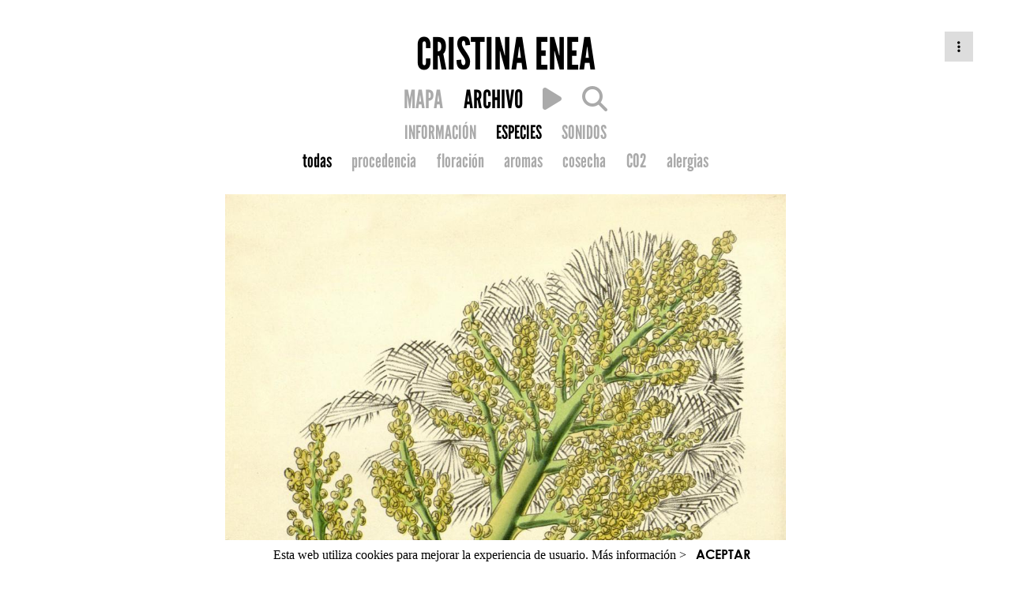

--- FILE ---
content_type: text/html; charset=utf-8
request_url: https://jardinesenelaire.gardenatlas.net/garden/kleos-cristina-enea/species/chusan-palm/?filter=all
body_size: 5067
content:






<!DOCTYPE html>
<html lang="en">
<head>
    <meta charset="UTF-8">

    
    <title> Garden Atlas </title>

    <!-- Font awesome cdn -->
    <link rel="stylesheet" type="text/css" href="https://cdnjs.cloudflare.com/ajax/libs/font-awesome/6.6.0/css/all.min.css"/>

    <!-- Google Analytics -->
<script>
window.ga=window.ga||function(){(ga.q=ga.q||[]).push(arguments)};ga.l=+new Date;
ga('create', 'UA-82622927-1', 'auto', 'garden_atlas');



ga('garden_atlas.send', 'pageview');
</script>
<script async src='https://www.google-analytics.com/analytics.js'></script>
<!-- End Google Analytics Code -->

    
    <!-- Profile Front page style sheet -->
    <link rel="stylesheet" type="text/css" href="/static/css/profile_front_page.css"/>
    <!-- Icons Menu style sheet -->
    
    <link rel="stylesheet" type="text/css" href="/static/css/icons_menu.css"/>
    
    <!-- Main Right Menu (dotted) style sheet -->
    <link rel="stylesheet" type="text/css" href="/static/css/profile_menu.css"/>


</head>
<body>

    <div id="page_content" class="page_wrapper">
        <section class="header">
        
    
    


<div class="dropdown-main-menu" onclick="">
    
    <div class="dropdown-main-menu-icon"><a><span class="fa fa-ellipsis-v" aria-hidden="true"></span></a></div>
    
    <div class="dropdown-main-menu-content">
        
        <li>
            <a href="/login/">
                <span class="fa fa-unlock" aria-hidden="true"></span>
                Iniciar sesión
            </a>
        </li>
        
    </div>
</div>
    <div class="header_content center_text">

        

        <div>
            <a href="/gardens/kleos-cristina-enea/">
                <h1 class="league_gothic black_font title_garden_blog">CRISTINA ENEA</h1>
            </a>
        </div>

        

        <div class="menu_block">
            
                 <div class="league_gothic main_menu_row subtitle_font dark_grey_font">
                    





<div class="nav-profile">
    <ul class="nav-profile-icons">
        <!-- Map -->
        <li>
            
                <a href="/kleos-cristina-enea/map?zoom=auto&filter=all">
            
                <span class="">MAPA</span>
            </a>
        </li>
        <!-- Main Content (profile or garden listing) -->
        <li>
            
            <a href="/gardens/kleos-cristina-enea/">
            
                <!-- <i class="fa fa-bars selected" aria-hidden="true"></i> -->
                <span class="selected">ARCHIVO</span>
            </a>
        </li>
        
        <li>
            <a href="/kleos-cristina-enea/mapa_sonoro">
                <!-- <i class="fa fa-music " aria-hidden="true"></i> -->
                <span class=""><i id="kleos_route_play" class="fa fa-play" ></i></span>
            </a>
        </li>
        

        <!-- Search -->
        <li>
            
            <a href="/search/garden/192/">
            
            <i class="fa fa-search " aria-hidden="true"></i></a>
        </li>
        
        
    </ul>

    
    

    
</div>

<script type="text/javascript">
function check_items_creation() {
    
    alert("Lo siento. El plan del propietario no permite crear este elemento.");
    
}
</script>


                    

<div class="nav-profile">
    <ul>
        
        <li><a href="/garden/kleos-cristina-enea/" class="">INFORMACIÓN</a></li>
        
        
        
        <li><a href="/garden/kleos-cristina-enea/species/" class="selected">ESPECIES</a></li>
        
        
        <li><a href="/garden/kleos-cristina-enea/sounds/" class="">SONIDOS</a></li>
        

    </ul>
</div>


                    

    

<div class="nav-profile">
    <ul>
    <li><a href="
        
            /garden/kleos-cristina-enea/species/?filter=all
        "
        class="selected">todas</a></li>
    <li><a href="
        
            /garden/kleos-cristina-enea/species/?filter=origin
        "
        class="">procedencia</a></li>
    <li><a href="
        
            /garden/kleos-cristina-enea/species/?filter=flowering
        "
        class="">floración</a></li>
    <li><a href="
        
            /garden/kleos-cristina-enea/species/?filter=aroma
        " class="">aromas</a></li>
    <li><a href="
        
            /garden/kleos-cristina-enea/species/?filter=fruit
        " class="">cosecha</a></li>
    <li><a href="
        
            /garden/kleos-cristina-enea/species/?filter=c02_range
        " class="">CO2</a></li>
    <li><a href="
        
            /garden/kleos-cristina-enea/species/?filter=allergy
        " class="">alergias</a></li>
    </ul>
</div>



                 </div>
            
        </div>
    </div>

        </section>

        <section id="main_sect" class="main_sect">
        
    <!-- Space content -->
    <div class="main_sect_detail center_text">
        <div class="detailed_view">
            <div class="dropdown_menu_container">
                <img src="/media/Trachycarpus_fortunei_W.H.Fitch_RKZwKuG.jpg" />
                <div class="img_credits width60">
                    
                        <h4>Imagen: W.H. Fitch (1860). 
                        
                            <a  href="https://archive.org/stream/mobot31753002721600#page/n1/mode/2up" target="_blank" >
                            Missouri Botanical Garden, St. Louis</a>
                        </h4>
                    
                </div>
                
                    
                        

<div id="share_menu_159" class="popup_menu popup_menu_hide">
    <ul>
        <li><a target="_blank" href="https://www.facebook.com/sharer/sharer.php?u=https://jardinesenelaire.gardenatlas.net/garden/kleos-cristina-enea/species/chusan-palm/?lang=es">Facebook</a></li>
        <li><a target="_blank" href="https://twitter.com/share?url=https://jardinesenelaire.gardenatlas.net/garden/kleos-cristina-enea/species/chusan-palm/">twitter</a></li>
    </ul>
</div>
                    
                

                

            </div>
            <div class="icons">
               
                   
                   <a href="/kleos-cristina-enea/map?specie=159"><i class="fa fa-map-marker"></i></a>
                   
               

               <a href="" onclick="javascript:toggle_popup('share', 159); return false;"><i class="fa fa-share-alt"></i></a>
               
            </div>

            <div class="tablec-item-nav width60">
                <div class="rowc-item-nav">
                    <a href="
                                /garden/kleos-cristina-enea/species/choisya-ternata/?filter=all
                             " class="item-nav-button left_text"><i class="fa fa-angle-left"></i></a>
                    <h1 class="item-middle title_font_detail">Palmera de Fortune / Palmito de la China</h1>
                    <a href="
                                /garden/kleos-cristina-enea/species/cornus-alba/?filter=all
                             " class="item-nav-button"><i class="fa fa-angle-right item-right"></i></a>
                </div>
            </div>

            <h2>Trachycarpus fortunei (Hook.) H.Wendl.</h2>
            
            <span class="georgia medium_font">Arecaceae</span>
            

            
            <div class="justify_text text-links-style medium_font georgia width60"><p>La palmera de la suerte o palmito elevado es una especie, no muy alta pero esbelta en proporciones, originaria de China y Japón. 
El nombre griego deriva del griego trachys,”rudo” o “tosco”, y karpos que significa “fruto”, debido a la forma de los frutos de algunas de sus especies.
El nombre específico está dedicado al botánico y explorador escocés Robert Fortune (1812-1880). Auténtico “cazador de plantas”, viajó por toda China ataviado como un nativo, jugándose la vida con la intención de recopilar información sobre el cultivo y el proceso de elaboración del té, en aquel momento el secreto mejor guardado de China, que finalmente consiguió desvelar sin hablar una palabra de ninguno de los idiomas de China. Fortune introdujo en Occidente unas 120 plantas como la naranja china o la lonicera fragrantissima.
Sin embargo no fue Fortune quien, hacia 1830, trajo esta palmera a Europa, sino un personaje no menos curioso, el doctor de origen alemán Philipp von Siebold (1796 - 1866). Siendo joven, von Siebold quedó deslumbrado por las hazañas de Alexander von Humboldt y decidió partir hacia Oriente, embarcándose con compañías comerciales holandesas. En Japón consiguió ganarse poco a poco la confianza de las gentes del lugar y fundar una escuela de estudios médicos en un momento en el que Japón estaba cerrado a los extranjeros y sus movimientos por el país eran casi prohibidos. Por la creación de esta escuela médica, se le considera la primera persona que practicó y dio a conocer la medicina occidental en Oriente. Su hija Kusumoto Ine fue,  además, la primera mujer médico de Japón.</p></div>
            
        </div>

        <div class="species-detail width60">
            

            
            <h3>Procedencia</h3>
            <span class="georgia medium_font">Oriental/Asiático</span>
            

            <h3>Calendario</h3>

            <div class="sliders">

                <div class="">
                      <div class="months">
                        
                           <div class="month_number"> 1</div>
                        
                           <div class="month_number"> 2</div>
                        
                           <div class="month_number"> 3</div>
                        
                           <div class="month_number"> 4</div>
                        
                           <div class="month_number"> 5</div>
                        
                           <div class="month_number"> 6</div>
                        
                           <div class="month_number"> 7</div>
                        
                           <div class="month_number"> 8</div>
                        
                           <div class="month_number"> 9</div>
                        
                           <div class="month_number"> 10</div>
                        
                           <div class="month_number"> 11</div>
                        
                           <div class="month_number"> 12</div>
                        
                    </div>
                </div>

                <div class="">
                    <div class="name">Floración</div>
                    <div class="months">
                        
                        <div class="month ">&nbsp;</div>
                        
                        <div class="month ">&nbsp;</div>
                        
                        <div class="month ">&nbsp;</div>
                        
                        <div class="month ">&nbsp;</div>
                        
                        <div class="month ">&nbsp;</div>
                        
                        <div class="month ">&nbsp;</div>
                        
                        <div class="month ">&nbsp;</div>
                        
                        <div class="month ">&nbsp;</div>
                        
                        <div class="month ">&nbsp;</div>
                        
                        <div class="month ">&nbsp;</div>
                        
                        <div class="month ">&nbsp;</div>
                        
                        <div class="month ">&nbsp;</div>
                        
                    </div>
                </div>

                <div class="">
                    <div class="name">Aroma</div>
                    <div class="months">
                    
                    <div class="month ">&nbsp;</div>
                    
                    <div class="month ">&nbsp;</div>
                    
                    <div class="month ">&nbsp;</div>
                    
                    <div class="month ">&nbsp;</div>
                    
                    <div class="month ">&nbsp;</div>
                    
                    <div class="month ">&nbsp;</div>
                    
                    <div class="month ">&nbsp;</div>
                    
                    <div class="month ">&nbsp;</div>
                    
                    <div class="month ">&nbsp;</div>
                    
                    <div class="month ">&nbsp;</div>
                    
                    <div class="month ">&nbsp;</div>
                    
                    <div class="month ">&nbsp;</div>
                    
                    </div>
                </div>

                <div class="">
                    <div class="name">Cosecha</div>
                     <div class="months">
                    
                    <div class="month ">&nbsp;</div>
                    
                    <div class="month ">&nbsp;</div>
                    
                    <div class="month ">&nbsp;</div>
                    
                    <div class="month ">&nbsp;</div>
                    
                    <div class="month ">&nbsp;</div>
                    
                    <div class="month ">&nbsp;</div>
                    
                    <div class="month ">&nbsp;</div>
                    
                    <div class="month ">&nbsp;</div>
                    
                    <div class="month ">&nbsp;</div>
                    
                    <div class="month ">&nbsp;</div>
                    
                    <div class="month ">&nbsp;</div>
                    
                    <div class="month ">&nbsp;</div>
                    
                    </div>
                </div>

                <div class="">
                    <div class="name">Alergia</div>
                    <div class="months">
                    
                    <div class="month ">&nbsp;</div>
                    
                    <div class="month ">&nbsp;</div>
                    
                    <div class="month ">&nbsp;</div>
                    
                    <div class="month ">&nbsp;</div>
                    
                    <div class="month ">&nbsp;</div>
                    
                    <div class="month ">&nbsp;</div>
                    
                    <div class="month ">&nbsp;</div>
                    
                    <div class="month active">&nbsp;</div>
                    
                    <div class="month active">&nbsp;</div>
                    
                    <div class="month active">&nbsp;</div>
                    
                    <div class="month active">&nbsp;</div>
                    
                    <div class="month ">&nbsp;</div>
                    
                    </div>
                </div>

                <div class="">
                    <div class="name">Poda</div>
                    <div class="months">
                    
                    <div class="month ">&nbsp;</div>
                    
                    <div class="month ">&nbsp;</div>
                    
                    <div class="month ">&nbsp;</div>
                    
                    <div class="month ">&nbsp;</div>
                    
                    <div class="month ">&nbsp;</div>
                    
                    <div class="month ">&nbsp;</div>
                    
                    <div class="month ">&nbsp;</div>
                    
                    <div class="month ">&nbsp;</div>
                    
                    <div class="month ">&nbsp;</div>
                    
                    <div class="month ">&nbsp;</div>
                    
                    <div class="month ">&nbsp;</div>
                    
                    <div class="month ">&nbsp;</div>
                    
                    </div>
                </div>

                <div class="">
                    <div class="name">Siembra</div>
                    <div class="months">
                    
                    <div class="month ">&nbsp;</div>
                    
                    <div class="month ">&nbsp;</div>
                    
                    <div class="month ">&nbsp;</div>
                    
                    <div class="month ">&nbsp;</div>
                    
                    <div class="month ">&nbsp;</div>
                    
                    <div class="month ">&nbsp;</div>
                    
                    <div class="month ">&nbsp;</div>
                    
                    <div class="month ">&nbsp;</div>
                    
                    <div class="month ">&nbsp;</div>
                    
                    <div class="month ">&nbsp;</div>
                    
                    <div class="month ">&nbsp;</div>
                    
                    <div class="month ">&nbsp;</div>
                    
                    </div>
                </div>

            </div>

            <h3>Hábitat</h3>

             <div class="sliders">

                <div class="">
                      <div class="months">
                          <div class="month_number">-</div>
                          <div class="month_number">&nbsp;</div>
                          <div class="month_number">&nbsp;</div>
                          <div class="month_number">&nbsp;</div>
                          <div class="month_number">&nbsp;</div>
                          <div class="month_number">&nbsp;</div>
                          <div class="month_number">&nbsp;</div>
                          <div class="month_number">&nbsp;</div>
                          <div class="month_number">&nbsp;</div>
                          <div class="month_number">&nbsp;</div>
                          <div class="month_number">&nbsp;</div>
                          <div class="month_number">+</div>
                    </div>
                </div>

                <div class="">
                    <div class="name">Sol</div>
                    <div class="months">
                    
                    <div class="month active">&nbsp;</div>
                    
                    <div class="month active">&nbsp;</div>
                    
                    <div class="month active">&nbsp;</div>
                    
                    <div class="month active">&nbsp;</div>
                    
                    <div class="month active">&nbsp;</div>
                    
                    <div class="month active">&nbsp;</div>
                    
                    <div class="month active">&nbsp;</div>
                    
                    <div class="month active">&nbsp;</div>
                    
                    <div class="month active">&nbsp;</div>
                    
                    <div class="month active">&nbsp;</div>
                    
                    <div class="month active">&nbsp;</div>
                    
                    <div class="month ">&nbsp;</div>
                    
                    </div>
                </div>

                <div class="">
                    <div class="name">Agua</div>
                    <div class="months">
                    
                    <div class="month active">&nbsp;</div>
                    
                    <div class="month ">&nbsp;</div>
                    
                    <div class="month ">&nbsp;</div>
                    
                    <div class="month ">&nbsp;</div>
                    
                    <div class="month ">&nbsp;</div>
                    
                    <div class="month ">&nbsp;</div>
                    
                    <div class="month ">&nbsp;</div>
                    
                    <div class="month ">&nbsp;</div>
                    
                    <div class="month ">&nbsp;</div>
                    
                    <div class="month ">&nbsp;</div>
                    
                    <div class="month ">&nbsp;</div>
                    
                    <div class="month ">&nbsp;</div>
                    
                    </div>
                </div>

                <div class="">
                    <div class="name">Absorción CO2</div>
                    <div class="months">
                    
                    <div class="month active">&nbsp;</div>
                    
                    <div class="month active">&nbsp;</div>
                    
                    <div class="month active">&nbsp;</div>
                    
                    <div class="month ">&nbsp;</div>
                    
                    <div class="month ">&nbsp;</div>
                    
                    <div class="month ">&nbsp;</div>
                    
                    <div class="month ">&nbsp;</div>
                    
                    <div class="month ">&nbsp;</div>
                    
                    <div class="month ">&nbsp;</div>
                    
                    <div class="month ">&nbsp;</div>
                    
                    <div class="month ">&nbsp;</div>
                    
                    <div class="month ">&nbsp;</div>
                    
                    </div>
                </div>

             </div>

             <h3>Morfología</h3>

            <div class="morfo">

                <div class="species-morfo">
                    
                    <div class="bounding">
                        <span class="title">Tipo</span>
                        <img src="/static/img/morfo/tipo_planta_palmera.png" />

                        <span class="name">Palmera</span>
                    </div>

                    
                </div>

                <div class="species-morfo">
                    
                    <div class="bounding">
                        <span class="title">Porte</span>
                        <div class="size">
                            <div>h: 10 a 12m</div>
                            <div>r: 1,00</div>
                        </div>

                        <img src="/static/img/morfo/habitos_parasol.png" />

                        <span class="name">Parasol</span>
                    </div>

                    
                </div>

                
                <div class="species-morfo">
                    
                    <div class="bounding">
                        <span class="title">Hoja</span>
                        <img src="/static/img/morfo/tipo_hoja_simple.png" />
                        <span class="name">Simple</span>
                    </div>
                    
                </div>
                

                
                <div class="species-morfo">
                    
                    <div class="bounding">
                        <span class="title">Lámina</span>
                        <img src="/static/img/morfo/lamina_palmeada.png" />
                        <span class="name">Palmeada</span>
                    </div>
                    
                </div>
                
                <div class="species-morfo">
                    
                    <div class="bounding">
                        <span class="title">Lámina</span>
                        <img src="/static/img/morfo/lamina_orbicular.png" />
                        <span class="name">Orbicular</span>
                    </div>
                    
                </div>
                

                
                <div class="species-morfo">
                    
                    <div class="bounding">
                        <span class="title">Disposición</span>
                        <img src="/static/img/morfo/dispo_hoja_otras disposiciones.png" />
                        <span class="name">Otras disposiciones</span>
                    </div>
                    
                </div>
                



                
                <div class="species-morfo">
                    
                    <div class="bounding">
                        <span class="title">Margen</span>
                        <img src="/static/img/morfo/margen_partido.png" />
                        <span class="name">Partido</span>
                    </div>
                    
                </div>
                
                <div class="species-morfo">
                    
                    <div class="bounding">
                        <span class="title">Margen</span>
                        <img src="/static/img/morfo/margen_entero.png" />
                        <span class="name">Entero</span>
                    </div>
                    
                </div>
                

                
                <div class="species-morfo">
                    
                    <div class="bounding">
                        <span class="title">Base y peciolo</span>
                        <img src="/static/img/morfo/peciolo_sagitada.png" />
                        <span class="name">Sagitada</span>
                    </div>
                    
                </div>
                
                <div class="species-morfo">
                    
                    <div class="bounding">
                        <span class="title">Base y peciolo</span>
                        <img src="/static/img/morfo/peciolo_obtusa.png" />
                        <span class="name">Obtusa</span>
                    </div>
                    
                </div>
                

                
                <div class="species-morfo">
                    
                    <div class="bounding">
                        <span class="title">Ápice</span>
                        <img src="/static/img/morfo/apice_agudo.png" />
                        <span class="name">Agudo</span>
                    </div>
                    
                </div>
                

                
                <div class="species-morfo">
                    
                    <div class="bounding">
                        <span class="title">Follaje</span>
                        <img src="/static/img/morfo/caducidad_perenne.png" />
                        <span class="name">Perenne</span>
                    </div>
                    
                </div>
                


            </div>

            <h3>Especímenes</h3>
            <div class="nespec">
                <h3>54</h3>
            </div>


        </div>
    </div>

        </section>

        
<div id="footer" class="global">
    
        
          <img src="/media/gardeners/kleoscristinaenea%40gmail.com/logos_kristinaenea_reponer.png"/>
        
    
    Powered by <a href="https://www.gardenatlas.net">Garden Atlas</a>
</div>

<div class="cookie-banner">
  Esta web utiliza cookies para mejorar la experiencia de usuario. <a target="_blank" href="/faq/#q6">Más información ></a>&nbsp;&nbsp;&nbsp;<a class="close">ACEPTAR</a>
</div>


    </div>

    <script type="text/javascript">
        var nomadGarden = {};
    </script>
    <script type="text/javascript" src="/static/js/jquery-1.11.3.js"></script>
    <script type="text/javascript" src="/static/js/lodash.js"></script>
    <script type="text/javascript" src="/static/js/js.cookie.js"></script>
    <script type="text/javascript" src="/static/js/nomad-utils.js"></script>
    <script type="text/javascript" src="/static/js/jquery.backstretch.min.js"></script>
    <script type="text/javascript" src="/static/js/imagesloaded.pkgd.min.js"></script>

    
    <script type="text/javascript" src="/static/js/nomad-details.js"></script>
    <script type="text/javascript">
    function remove() {
        
        var r = confirm("Sólo es posible eliminar especímenes desde la visión mapa");

        if ( r == true ) {
           
               window.location.href = "/kleos-cristina-enea/map?specie=159";
           
        }

        
    }
    </script>


</body>
</html>